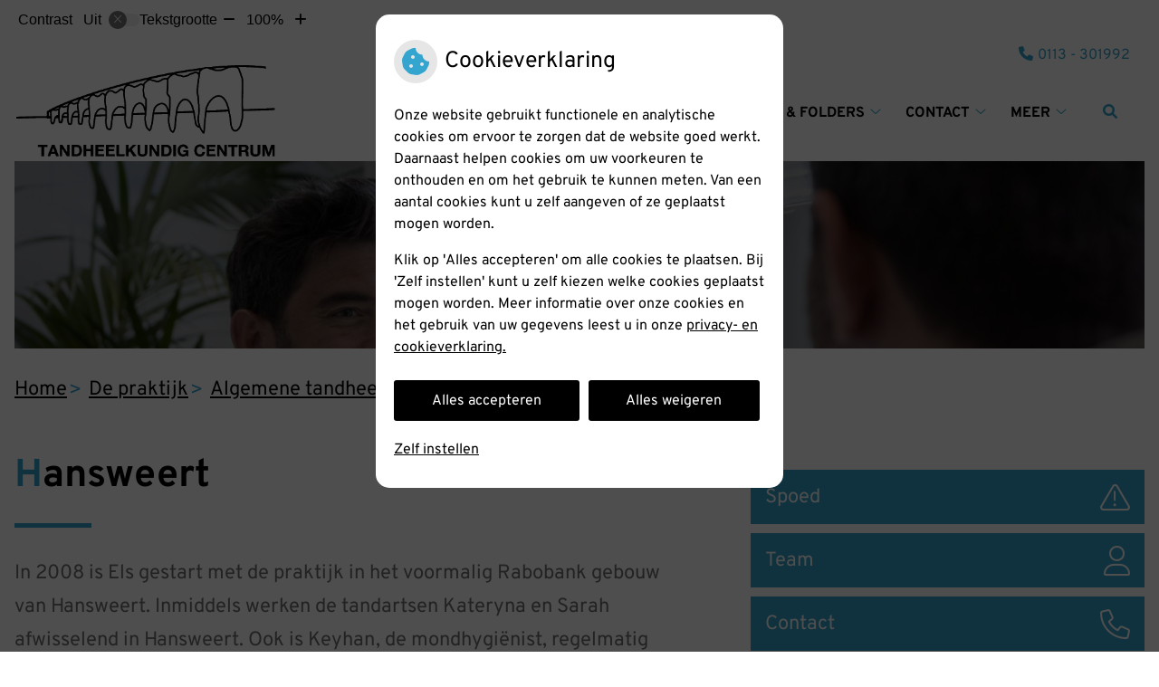

--- FILE ---
content_type: text/html; charset=UTF-8
request_url: https://www.thk-centrum.nl/hansweert/
body_size: 11986
content:



<!DOCTYPE html>
<html lang="nl-NL">
<head>
		 

<!-- Matomo -->
<script  nonce='a05ea2c0aa'>
  var _paq = window._paq = window._paq || [];
  /* tracker methods like "setCustomDimension" should be called before "trackPageView" */
  _paq.push(['trackPageView']);
  _paq.push(['enableLinkTracking']);
  (function() {
    var u="//statistieken.pharmeon.nl/";
    _paq.push(['setTrackerUrl', u+'matomo.php']);
    _paq.push(['setSiteId', 162]);
    var d=document, g=d.createElement('script'), s=d.getElementsByTagName('script')[0];
    g.async=true; g.src=u+'matomo.js'; s.parentNode.insertBefore(g,s);
  })();
</script>
<!-- End Matomo Code -->
		 
 <!-- Start Default Consent Settings --> 
<script  nonce='a05ea2c0aa'>
  window.dataLayer = window.dataLayer || [];
  function gtag(){dataLayer.push(arguments);}

  // Function to get a cookie's value by name
  function getCookie(name) {
      const value = `; ${document.cookie}`;
      const parts = value.split(`; ${name}=`);
      if (parts.length === 2) return parts.pop().split(';').shift();
      return null;
  }

  // Get the values of the cookies
  const cookieAnalytische = getCookie('cookies-analytische');
  const cookieMarketing = getCookie('cookies-marketing');

  // Set the consent mode based on cookie values
  // Log the values of the cookies
  console.log('cookieAnalytische:', cookieAnalytische);
  console.log('cookieMarketing:', cookieMarketing);
	
  if (cookieAnalytische === 'Y' && cookieMarketing === 'Y') {
      // If both analytics and marketing cookies are allowed
	  
      gtag('consent', 'default', {
          'ad_storage': 'granted',
          'analytics_storage': 'granted',
          'ad_user_data': 'granted',
          'ad_personalization': 'granted',
          'personalization_storage': 'granted',
          'functionality_storage': 'granted',
          'security_storage': 'granted',
      });
  } else if (cookieAnalytische === 'N' || cookieAnalytische === null || cookieMarketing === 'N') {
      // If analytics cookies are not allowed or marketing cookies are not allowed
      if (localStorage.getItem('consentMode') === null) {
          gtag('consent', 'default', {
              'ad_storage': cookieMarketing === 'N' ? 'denied' : 'granted',
              'analytics_storage': cookieAnalytische === 'N' ? 'denied' : 'granted',
              'ad_user_data': cookieMarketing === 'N' ? 'denied' : 'granted',
              'ad_personalization': cookieMarketing === 'N' ? 'denied' : 'granted',
              'personalization_storage': 'denied',
              'functionality_storage': 'granted', // Only necessary storage is granted
              'security_storage': 'granted',
          });
      } else {
          gtag('consent', 'default', JSON.parse(localStorage.getItem('consentMode')));
      }
  }

  // Push user ID to dataLayer if it exists
  if (localStorage.getItem('userId') != null) {
      window.dataLayer.push({'user_id': localStorage.getItem('userId')});
  }
</script>

	
<!-- End Default Consent Settings --> 	
	
<meta charset="UTF-8">
<meta name="viewport" content="width=device-width, initial-scale=1">

<!-- Google Analytics -->


		<title>Hansweert &#8211; Tandheelkundig Centrum &#8211; Kortgene</title>
<meta name='robots' content='max-image-preview:large' />
	<style>img:is([sizes="auto" i], [sizes^="auto," i]) { contain-intrinsic-size: 3000px 1500px }</style>
	<link rel='dns-prefetch' href='//www.thk-centrum.nl' />
<link rel='dns-prefetch' href='//cdn.jsdelivr.net' />
<link rel='stylesheet' id='dashicons-css' href='https://www.thk-centrum.nl/wp-includes/css/dashicons.min.css?ver=6.7.2' type='text/css' media='all' />
<link rel='stylesheet' id='wp-jquery-ui-dialog-css' href='https://www.thk-centrum.nl/wp-includes/css/jquery-ui-dialog.min.css?ver=6.7.2' type='text/css' media='all' />
<link rel='stylesheet' id='parent-style-css' href='https://www.thk-centrum.nl/wp-content/themes/flexdesign-parent2018/css/style.css?ver=6.7.2' type='text/css' media='all' />
<style id='classic-theme-styles-inline-css' type='text/css'>
/*! This file is auto-generated */
.wp-block-button__link{color:#fff;background-color:#32373c;border-radius:9999px;box-shadow:none;text-decoration:none;padding:calc(.667em + 2px) calc(1.333em + 2px);font-size:1.125em}.wp-block-file__button{background:#32373c;color:#fff;text-decoration:none}
</style>
<style id='global-styles-inline-css' type='text/css'>
:root{--wp--preset--aspect-ratio--square: 1;--wp--preset--aspect-ratio--4-3: 4/3;--wp--preset--aspect-ratio--3-4: 3/4;--wp--preset--aspect-ratio--3-2: 3/2;--wp--preset--aspect-ratio--2-3: 2/3;--wp--preset--aspect-ratio--16-9: 16/9;--wp--preset--aspect-ratio--9-16: 9/16;--wp--preset--color--black: #000000;--wp--preset--color--cyan-bluish-gray: #abb8c3;--wp--preset--color--white: #ffffff;--wp--preset--color--pale-pink: #f78da7;--wp--preset--color--vivid-red: #cf2e2e;--wp--preset--color--luminous-vivid-orange: #ff6900;--wp--preset--color--luminous-vivid-amber: #fcb900;--wp--preset--color--light-green-cyan: #7bdcb5;--wp--preset--color--vivid-green-cyan: #00d084;--wp--preset--color--pale-cyan-blue: #8ed1fc;--wp--preset--color--vivid-cyan-blue: #0693e3;--wp--preset--color--vivid-purple: #9b51e0;--wp--preset--gradient--vivid-cyan-blue-to-vivid-purple: linear-gradient(135deg,rgba(6,147,227,1) 0%,rgb(155,81,224) 100%);--wp--preset--gradient--light-green-cyan-to-vivid-green-cyan: linear-gradient(135deg,rgb(122,220,180) 0%,rgb(0,208,130) 100%);--wp--preset--gradient--luminous-vivid-amber-to-luminous-vivid-orange: linear-gradient(135deg,rgba(252,185,0,1) 0%,rgba(255,105,0,1) 100%);--wp--preset--gradient--luminous-vivid-orange-to-vivid-red: linear-gradient(135deg,rgba(255,105,0,1) 0%,rgb(207,46,46) 100%);--wp--preset--gradient--very-light-gray-to-cyan-bluish-gray: linear-gradient(135deg,rgb(238,238,238) 0%,rgb(169,184,195) 100%);--wp--preset--gradient--cool-to-warm-spectrum: linear-gradient(135deg,rgb(74,234,220) 0%,rgb(151,120,209) 20%,rgb(207,42,186) 40%,rgb(238,44,130) 60%,rgb(251,105,98) 80%,rgb(254,248,76) 100%);--wp--preset--gradient--blush-light-purple: linear-gradient(135deg,rgb(255,206,236) 0%,rgb(152,150,240) 100%);--wp--preset--gradient--blush-bordeaux: linear-gradient(135deg,rgb(254,205,165) 0%,rgb(254,45,45) 50%,rgb(107,0,62) 100%);--wp--preset--gradient--luminous-dusk: linear-gradient(135deg,rgb(255,203,112) 0%,rgb(199,81,192) 50%,rgb(65,88,208) 100%);--wp--preset--gradient--pale-ocean: linear-gradient(135deg,rgb(255,245,203) 0%,rgb(182,227,212) 50%,rgb(51,167,181) 100%);--wp--preset--gradient--electric-grass: linear-gradient(135deg,rgb(202,248,128) 0%,rgb(113,206,126) 100%);--wp--preset--gradient--midnight: linear-gradient(135deg,rgb(2,3,129) 0%,rgb(40,116,252) 100%);--wp--preset--font-size--small: 13px;--wp--preset--font-size--medium: 20px;--wp--preset--font-size--large: 36px;--wp--preset--font-size--x-large: 42px;--wp--preset--spacing--20: 0.44rem;--wp--preset--spacing--30: 0.67rem;--wp--preset--spacing--40: 1rem;--wp--preset--spacing--50: 1.5rem;--wp--preset--spacing--60: 2.25rem;--wp--preset--spacing--70: 3.38rem;--wp--preset--spacing--80: 5.06rem;--wp--preset--shadow--natural: 6px 6px 9px rgba(0, 0, 0, 0.2);--wp--preset--shadow--deep: 12px 12px 50px rgba(0, 0, 0, 0.4);--wp--preset--shadow--sharp: 6px 6px 0px rgba(0, 0, 0, 0.2);--wp--preset--shadow--outlined: 6px 6px 0px -3px rgba(255, 255, 255, 1), 6px 6px rgba(0, 0, 0, 1);--wp--preset--shadow--crisp: 6px 6px 0px rgba(0, 0, 0, 1);}:where(.is-layout-flex){gap: 0.5em;}:where(.is-layout-grid){gap: 0.5em;}body .is-layout-flex{display: flex;}.is-layout-flex{flex-wrap: wrap;align-items: center;}.is-layout-flex > :is(*, div){margin: 0;}body .is-layout-grid{display: grid;}.is-layout-grid > :is(*, div){margin: 0;}:where(.wp-block-columns.is-layout-flex){gap: 2em;}:where(.wp-block-columns.is-layout-grid){gap: 2em;}:where(.wp-block-post-template.is-layout-flex){gap: 1.25em;}:where(.wp-block-post-template.is-layout-grid){gap: 1.25em;}.has-black-color{color: var(--wp--preset--color--black) !important;}.has-cyan-bluish-gray-color{color: var(--wp--preset--color--cyan-bluish-gray) !important;}.has-white-color{color: var(--wp--preset--color--white) !important;}.has-pale-pink-color{color: var(--wp--preset--color--pale-pink) !important;}.has-vivid-red-color{color: var(--wp--preset--color--vivid-red) !important;}.has-luminous-vivid-orange-color{color: var(--wp--preset--color--luminous-vivid-orange) !important;}.has-luminous-vivid-amber-color{color: var(--wp--preset--color--luminous-vivid-amber) !important;}.has-light-green-cyan-color{color: var(--wp--preset--color--light-green-cyan) !important;}.has-vivid-green-cyan-color{color: var(--wp--preset--color--vivid-green-cyan) !important;}.has-pale-cyan-blue-color{color: var(--wp--preset--color--pale-cyan-blue) !important;}.has-vivid-cyan-blue-color{color: var(--wp--preset--color--vivid-cyan-blue) !important;}.has-vivid-purple-color{color: var(--wp--preset--color--vivid-purple) !important;}.has-black-background-color{background-color: var(--wp--preset--color--black) !important;}.has-cyan-bluish-gray-background-color{background-color: var(--wp--preset--color--cyan-bluish-gray) !important;}.has-white-background-color{background-color: var(--wp--preset--color--white) !important;}.has-pale-pink-background-color{background-color: var(--wp--preset--color--pale-pink) !important;}.has-vivid-red-background-color{background-color: var(--wp--preset--color--vivid-red) !important;}.has-luminous-vivid-orange-background-color{background-color: var(--wp--preset--color--luminous-vivid-orange) !important;}.has-luminous-vivid-amber-background-color{background-color: var(--wp--preset--color--luminous-vivid-amber) !important;}.has-light-green-cyan-background-color{background-color: var(--wp--preset--color--light-green-cyan) !important;}.has-vivid-green-cyan-background-color{background-color: var(--wp--preset--color--vivid-green-cyan) !important;}.has-pale-cyan-blue-background-color{background-color: var(--wp--preset--color--pale-cyan-blue) !important;}.has-vivid-cyan-blue-background-color{background-color: var(--wp--preset--color--vivid-cyan-blue) !important;}.has-vivid-purple-background-color{background-color: var(--wp--preset--color--vivid-purple) !important;}.has-black-border-color{border-color: var(--wp--preset--color--black) !important;}.has-cyan-bluish-gray-border-color{border-color: var(--wp--preset--color--cyan-bluish-gray) !important;}.has-white-border-color{border-color: var(--wp--preset--color--white) !important;}.has-pale-pink-border-color{border-color: var(--wp--preset--color--pale-pink) !important;}.has-vivid-red-border-color{border-color: var(--wp--preset--color--vivid-red) !important;}.has-luminous-vivid-orange-border-color{border-color: var(--wp--preset--color--luminous-vivid-orange) !important;}.has-luminous-vivid-amber-border-color{border-color: var(--wp--preset--color--luminous-vivid-amber) !important;}.has-light-green-cyan-border-color{border-color: var(--wp--preset--color--light-green-cyan) !important;}.has-vivid-green-cyan-border-color{border-color: var(--wp--preset--color--vivid-green-cyan) !important;}.has-pale-cyan-blue-border-color{border-color: var(--wp--preset--color--pale-cyan-blue) !important;}.has-vivid-cyan-blue-border-color{border-color: var(--wp--preset--color--vivid-cyan-blue) !important;}.has-vivid-purple-border-color{border-color: var(--wp--preset--color--vivid-purple) !important;}.has-vivid-cyan-blue-to-vivid-purple-gradient-background{background: var(--wp--preset--gradient--vivid-cyan-blue-to-vivid-purple) !important;}.has-light-green-cyan-to-vivid-green-cyan-gradient-background{background: var(--wp--preset--gradient--light-green-cyan-to-vivid-green-cyan) !important;}.has-luminous-vivid-amber-to-luminous-vivid-orange-gradient-background{background: var(--wp--preset--gradient--luminous-vivid-amber-to-luminous-vivid-orange) !important;}.has-luminous-vivid-orange-to-vivid-red-gradient-background{background: var(--wp--preset--gradient--luminous-vivid-orange-to-vivid-red) !important;}.has-very-light-gray-to-cyan-bluish-gray-gradient-background{background: var(--wp--preset--gradient--very-light-gray-to-cyan-bluish-gray) !important;}.has-cool-to-warm-spectrum-gradient-background{background: var(--wp--preset--gradient--cool-to-warm-spectrum) !important;}.has-blush-light-purple-gradient-background{background: var(--wp--preset--gradient--blush-light-purple) !important;}.has-blush-bordeaux-gradient-background{background: var(--wp--preset--gradient--blush-bordeaux) !important;}.has-luminous-dusk-gradient-background{background: var(--wp--preset--gradient--luminous-dusk) !important;}.has-pale-ocean-gradient-background{background: var(--wp--preset--gradient--pale-ocean) !important;}.has-electric-grass-gradient-background{background: var(--wp--preset--gradient--electric-grass) !important;}.has-midnight-gradient-background{background: var(--wp--preset--gradient--midnight) !important;}.has-small-font-size{font-size: var(--wp--preset--font-size--small) !important;}.has-medium-font-size{font-size: var(--wp--preset--font-size--medium) !important;}.has-large-font-size{font-size: var(--wp--preset--font-size--large) !important;}.has-x-large-font-size{font-size: var(--wp--preset--font-size--x-large) !important;}
:where(.wp-block-post-template.is-layout-flex){gap: 1.25em;}:where(.wp-block-post-template.is-layout-grid){gap: 1.25em;}
:where(.wp-block-columns.is-layout-flex){gap: 2em;}:where(.wp-block-columns.is-layout-grid){gap: 2em;}
:root :where(.wp-block-pullquote){font-size: 1.5em;line-height: 1.6;}
</style>
<link rel='stylesheet' id='style-uzo-banner-app-css' href='https://www.thk-centrum.nl/wp-content/plugins/ph-activeservices-mu/controller/../assets/css/uzo-banner-app.css?ver=6.7.2' type='text/css' media='all' />
<link rel='stylesheet' id='style-uzo-banners-css' href='https://www.thk-centrum.nl/wp-content/plugins/ph-activeservices-mu/controller/../assets/css/uzo-banners.css?ver=6.7.2' type='text/css' media='all' />
<link rel='stylesheet' id='style-mma-banners-css' href='https://www.thk-centrum.nl/wp-content/plugins/ph-activeservices-mu/controller/../assets/css/mma-banners.css?ver=6.7.2' type='text/css' media='all' />
<link rel='stylesheet' id='style-uzo-bar-css' href='https://www.thk-centrum.nl/wp-content/plugins/ph-activeservices-mu/controller/../assets/css/uzo-bar.css?ver=6.7.2' type='text/css' media='all' />
<link rel='stylesheet' id='style-uzo-page-css' href='https://www.thk-centrum.nl/wp-content/plugins/ph-activeservices-mu/controller/../assets/css/uzo-page.css?ver=6.7.2' type='text/css' media='all' />
<link rel='stylesheet' id='ph_cookie_style-css' href='https://www.thk-centrum.nl/wp-content/plugins/ph-cookie-helper-mu/assets/css/cookie-style.css?ver=6.7.2' type='text/css' media='all' />
<link rel='stylesheet' id='style-frontend-css' href='https://www.thk-centrum.nl/wp-content/plugins/ph-dental-technique-mu/controller/../frontendstijl.css?ver=6.7.2' type='text/css' media='all' />
<link rel='stylesheet' id='ph_slider_styles-css' href='https://www.thk-centrum.nl/wp-content/plugins/ph-slider-mu/css/swiper.min.css?ver=6.7.2' type='text/css' media='all' />
<link rel='stylesheet' id='ph_slider_custom_styles-css' href='https://www.thk-centrum.nl/wp-content/plugins/ph-slider-mu/css/swiper-edits.min.css?ver=6.7.2' type='text/css' media='all' />
<link rel='stylesheet' id='header-style-css' href='https://www.thk-centrum.nl/wp-content/themes/flexdesign-parent2018/flex-design/header/pioen-knmt/css/pioen-knmt.css?ver=6.7.2' type='text/css' media='all' />
<link rel='stylesheet' id='content-style-css' href='https://www.thk-centrum.nl/wp-content/themes/flexdesign-parent2018/flex-design/content/pioen-knmt/css/pioen-knmt.css?ver=6.7.2' type='text/css' media='all' />
<link rel='stylesheet' id='footer-style-css' href='https://www.thk-centrum.nl/wp-content/themes/flexdesign-parent2018/flex-design/footer/pioen-knmt/css/pioen-knmt.css?ver=6.7.2' type='text/css' media='all' />
<script type="text/javascript" src="https://www.thk-centrum.nl/wp-includes/js/jquery/jquery.min.js?ver=3.7.1" id="jquery-core-js"></script>
<script type="text/javascript" src="https://www.thk-centrum.nl/wp-includes/js/jquery/jquery-migrate.min.js?ver=3.4.1" id="jquery-migrate-js"></script>
<script type="text/javascript" src="https://www.thk-centrum.nl/wp-content/themes/flexdesign-parent2018/components/bootstrap/js/bootstrap.min.js?ver=1" id="bootstrap-js-js"></script>
<script type="text/javascript" src="https://www.thk-centrum.nl/wp-content/themes/flexdesign-parent2018/components/bootstrap/js/card.min.js?ver=1" id="card-js-js"></script>
<script type="text/javascript" src="https://www.thk-centrum.nl/wp-content/themes/flexdesign-parent2018/components/medewerker-slider/js/slick.min.js?ver=1" id="slick.js-js"></script>
<script type="text/javascript" src="https://www.thk-centrum.nl/wp-content/themes/flexdesign-parent2018/components/zoomer/js/jquery.zoomer.min.js?ver=20190715" id="pharmeon_master_zoomer-js"></script>
<script type="text/javascript" src="https://www.thk-centrum.nl/wp-content/themes/flexdesign-parent2018/components/fancybox/js/fancybox.js?ver=20170721" id="pharmeon_master_fancybox-js"></script>
<script type="text/javascript" src="https://cdn.jsdelivr.net/npm/css-vars-ponyfill@2?ver=1" id="pharmeon_master_theme-var-js"></script>
<script type="text/javascript" src="https://www.thk-centrum.nl/wp-content/plugins/ph-cookie-helper-mu/scripts/jquery-cookie.min.js?ver=6.7.2" id="ph_jquery_cookie_script-js"></script>
<script type="text/javascript" src="https://www.thk-centrum.nl/wp-content/plugins/ph-cookie-helper-mu/scripts/cookie-enabler.min.js?ver=6.7.2" id="ph_cookie_enabler_script-js"></script>
<script type="text/javascript" src="https://www.thk-centrum.nl/wp-content/plugins/ph-slider-mu/js/swiper.min.js?ver=6.7.2" id="ph_slider_script-js"></script>
<script type="text/javascript" src="https://www.thk-centrum.nl/wp-content/plugins/ph-testimonials-mu//assets/js/testimonials.js?ver=6.7.2" id="testimonials-widgets-js-js"></script>
<script type="text/javascript" src="https://www.thk-centrum.nl/wp-content/themes/flexdesign-parent2018/flex-design/header/pioen-knmt/js/pioen-knmt.js?ver=6.7.2" id="js-header-js"></script>
<script type="text/javascript" src="https://www.thk-centrum.nl/wp-content/themes/flexdesign-parent2018/flex-design/content/pioen-knmt/js/pioen-knmt.js?ver=6.7.2" id="js-content-js"></script>
<link rel="canonical" href="https://www.thk-centrum.nl/hansweert/" />
<!-- Pharmeon SEO Description --><meta name="description" content="Mensen woonachtig in Kruiningen, s-Gravenpolder, Heinkenszand, Kapelle, Schore en Waarde zijn welkom in onze praktijk wij bieden goede en professionele tandheelkundige zorg."><!-- /Pharmeon SEO Description --><style>/* ==========================================================================
   LESS Variables 
   ========================================================================== */
/*** COLOR SETTINGS - ORIGINAL ***/
.fa-family {
  font-family: "Font Awesome 6 Pro";
}
:root {
  --main-color: #33a5ce;
  --secondary-color: var(--main-color-comp4);
  --secondary-color-lighten: #d7eef6;
  --main-color-tint1: #4ca5d4;
  --secondary-color-tint1: var(--main-color-tint1);
  --main-color-tint2: #5c8ed8;
  --secondary-color-tint2: var(--main-color-tint2);
  --main-color-shade1: #2c86b7;
  --secondary-color-shade1: var(--main-color-shade1);
  --main-color-shade2: #2865a6;
  --secondary-color-shade2: var(--main-color-shade2);
  --main-color-analog1: #613fd1;
  --secondary-color-analog1: var(--main-color-shade2);
  --main-color-analog2: #7d94e0;
  --secondary-color-analog2: var(--main-color-shade2);
  --main-color-analog3: #60d9b6;
  --secondary-color-analog3: var(--main-color-shade2);
  --main-color-analog4: #3fd168;
  --secondary-color-analog4: var(--main-color-shade2);
  --main-color-triad1: #ce339b;
  --secondary-color-triad1: var(--main-color-shade2);
  --main-color-triad2: #dd2497;
  --secondary-color-triad2: var(--main-color-shade2);
  --main-color-triad3: #98ce33;
  --secondary-color-triad3: var(--main-color-shade2);
  --main-color-triad4: #94e21f;
  --secondary-color-triad4: var(--main-color-shade2);
  --main-color-comp1: #4a889e;
  --secondary-color-comp1: var(--main-color-shade2);
  --main-color-comp2: #48aed3;
  --secondary-color-comp2: var(--main-color-shade2);
  --main-color-comp3: #af7538;
  --secondary-color-comp3: var(--main-color-shade2);
  --main-color-comp4: #cd8f4d;
  --focus-color: #143354;
}
.team__flip-cards .team__member {
  background-color: #33a5ce;
}
.team__boxes .teamText__thumbnail img {
  border-color: #33a5ce;
}
.team__round .teamText__function .function__text {
  color: #33a5ce;
}
.team__round .team__member:hover .teamText__thumbnail:before {
  background: rgba(51, 165, 206, 0.25);
}
.theme-bg {
  background-color: #33a5ce;
}
.theme-bgh:hover,
.theme-bgh:focus {
  background-color: #33a5ce;
}
.theme-color {
  color: #33a5ce;
}
.theme-border {
  border-color: #33a5ce;
}
.accordion .card-header:before {
  background-color: #33a5ce;
}
.gform_wrapper input[type='submit'],
.gform_wrapper input[type='button'] {
  background-color: #33a5ce;
  border-color: #2e98bf;
}
.gform_wrapper input[type='submit']:active,
.gform_wrapper input[type='button']:active {
  background-color: #2e98bf;
  border-color: #2c92b7;
}
</style>	 </head>

<body class="page-template-default page page-id-580">

	

    <aside aria-label="Toegankelijkheid">
        <a class="skip-link" href="#main">Naar inhoud</a>
                    <div id="accessibility-top-bar" class="top-bar">
    <div class="top-bar__inner">
        <div class="top-bar__buttons">
            <button class="top-bar__toggle-settings" aria-controls="accessibility-top-bar-components"><i
                    class="fa-light fa-gear" aria-hidden="true"></i> <span>Instellingen</span> <i
                    class="fa-regular fa-chevron-down" aria-hidden="true"></i></button>
                    </div>
        <div id="accessibility-top-bar-components" role="dialog" aria-modal="true"
             aria-labelledby="accessibility-top-bar-label" class="top-bar__components">
            <button class="top-bar__close-settings"><i class="fa-regular fa-xmark" aria-hidden="true"></i><span
                    class="visually-hidden">Sluiten</span></button>
            <span id="accessibility-top-bar-label"
                  class="h2 top-bar__component top-bar__component--settings"
                  role="heading"
                  aria-level="2"
            >
                <i class="fa-light fa-gear" aria-hidden="true"></i> Instellingen
            </span>
            <ul>
                <li class="top-bar__component top-bar__component--contrast">
                    <div class="top-bar__component-row">
                        <span id="contrast-label" class="top-bar__component-title">Contrast</span>
                        <span class="top-bar__component-input"><span class="contrastSwitcher"></span></span>
                    </div>
                </li>
                <li class="top-bar__component top-bar__component--fontsize">
                    <div class="top-bar__component-row">
                        <span class="top-bar__component-title">Tekstgrootte</span>
                        <span class="top-bar__component-input"><span class="zoomerContainer"></span></span>
                    </div>
                    <p class="top-bar__component-description">Bekijk hoe de lettergrootte van de tekst eruit komt te
                        zien.</p>
                </li>
                <li class="top-bar__component top-bar__component--spacer">
                </li>
                                            </ul>
        </div>
    </div>
</div>
            </aside>



<header class="header">
    <div class="fixed-header-marker" aria-hidden="true"></div>
	<div class="headerTop">
		<div class="innerWrapper">
			<div class="headerPrimary">
				<div class="headerLogo">
											<div class="headerLogo__img">
							<h2>
								<a href='https://www.thk-centrum.nl/' rel='home'>
									<img src='https://www.thk-centrum.nl/wp-content/uploads/sites/63/2016/10/THC_Logo2.png' alt='Startpagina Tandheelkundig Centrum'>
								</a>
							</h2>
						</div>
									</div> 

				<div class="headerMenu">
					<nav id="site-navigation" class="headerMain__navigation" aria-labelledby="primaryMenuHeading">
	<h2 id="primaryMenuHeading" class="visually-hidden">Hoofdmenu</h2>
	<button class="menu-toggle jsMenuToggle" aria-expanded="false"><span class="menu-text">Menu</span></button>
	<ul id="primary-menu" class="menu"><li id="menu-item-28" class="menu-item menu-item-type-post_type menu-item-object-page menu-item-home menu-item-28"><a href="https://www.thk-centrum.nl/">Home</a></li>
<li id="menu-item-597" class="menu-item menu-item-type-post_type menu-item-object-page current-menu-ancestor current_page_ancestor menu-item-has-children menu-item-597"><a href="https://www.thk-centrum.nl/over-ons/">De praktijk</a>
<ul class="sub-menu">
	<li id="menu-item-567" class="menu-item menu-item-type-post_type menu-item-object-page current-menu-ancestor current-menu-parent current_page_parent current_page_ancestor menu-item-has-children menu-item-567"><a href="https://www.thk-centrum.nl/algemene-tandheelkunde/">Algemene tandheelkunde</a>
	<ul class="sub-menu">
		<li id="menu-item-784" class="menu-item menu-item-type-post_type menu-item-object-page menu-item-784"><a href="https://www.thk-centrum.nl/kortgene/">Kortgene</a></li>
		<li id="menu-item-581" class="menu-item menu-item-type-post_type menu-item-object-page current-menu-item page_item page-item-580 current_page_item menu-item-581"><a href="https://www.thk-centrum.nl/hansweert/" aria-current="page">Hansweert</a></li>
	</ul>
</li>
	<li id="menu-item-2328" class="menu-item menu-item-type-post_type menu-item-object-page menu-item-2328"><a href="https://www.thk-centrum.nl/team/">Ontmoet ons team</a></li>
	<li id="menu-item-1713" class="menu-item menu-item-type-post_type menu-item-object-page menu-item-1713"><a href="https://www.thk-centrum.nl/kwaliteit-knmt-gevisiteerd/">Kwaliteit – KNMT gevisiteerd</a></li>
</ul>
</li>
<li id="menu-item-556" class="menu-item menu-item-type-post_type menu-item-object-page menu-item-has-children menu-item-556"><a href="https://www.thk-centrum.nl/algemene-tandheelkunde/">Specialisaties</a>
<ul class="sub-menu">
	<li id="menu-item-562" class="menu-item menu-item-type-post_type menu-item-object-page menu-item-has-children menu-item-562"><a href="https://www.thk-centrum.nl/ortho/">Beugels</a>
	<ul class="sub-menu">
		<li id="menu-item-1806" class="menu-item menu-item-type-post_type menu-item-object-page menu-item-1806"><a href="https://www.thk-centrum.nl/eerste-consult/">Eerste consult</a></li>
		<li id="menu-item-1819" class="menu-item menu-item-type-post_type menu-item-object-page menu-item-1819"><a href="https://www.thk-centrum.nl/invisalign/">Invisalign</a></li>
		<li id="menu-item-1801" class="menu-item menu-item-type-post_type menu-item-object-page menu-item-1801"><a href="https://www.thk-centrum.nl/soorten-beugels/">Soorten beugels</a></li>
		<li id="menu-item-1813" class="menu-item menu-item-type-post_type menu-item-object-page menu-item-1813"><a href="https://www.thk-centrum.nl/jongeren/">Jongeren</a></li>
		<li id="menu-item-1809" class="menu-item menu-item-type-post_type menu-item-object-page menu-item-1809"><a href="https://www.thk-centrum.nl/volwassenen/">Volwassenen</a></li>
		<li id="menu-item-1803" class="menu-item menu-item-type-post_type menu-item-object-page menu-item-1803"><a href="https://www.thk-centrum.nl/kosten-en-vergoedingen/">Kosten en vergoedingen</a></li>
	</ul>
</li>
	<li id="menu-item-2213" class="menu-item menu-item-type-post_type menu-item-object-page menu-item-2213"><a href="https://www.thk-centrum.nl/mra/">MRA (snurkbeugel)</a></li>
	<li id="menu-item-585" class="menu-item menu-item-type-post_type menu-item-object-page menu-item-585"><a href="https://www.thk-centrum.nl/implantologie/">Implantologie</a></li>
	<li id="menu-item-2110" class="menu-item menu-item-type-post_type menu-item-object-page menu-item-2110"><a href="https://www.thk-centrum.nl/kunstgebit/">Kunstgebit</a></li>
	<li id="menu-item-565" class="menu-item menu-item-type-post_type menu-item-object-page menu-item-565"><a href="https://www.thk-centrum.nl/de-mondhygienist/">De mondhygiënist</a></li>
	<li id="menu-item-38" class="menu-item menu-item-type-post_type menu-item-object-page menu-item-38"><a href="https://www.thk-centrum.nl/preventie/">Preventie</a></li>
	<li id="menu-item-736" class="menu-item menu-item-type-post_type menu-item-object-page menu-item-736"><a href="https://www.thk-centrum.nl/kindermiddag/">Kinderen</a></li>
	<li id="menu-item-37" class="menu-item menu-item-type-post_type menu-item-object-page menu-item-37"><a href="https://www.thk-centrum.nl/angst/">Angst</a></li>
</ul>
</li>
<li id="menu-item-35" class="menu-item menu-item-type-post_type menu-item-object-page menu-item-has-children menu-item-35"><a href="https://www.thk-centrum.nl/info-en-folders/">Info &amp; Folders</a>
<ul class="sub-menu">
	<li id="menu-item-1481" class="menu-item menu-item-type-post_type menu-item-object-page menu-item-has-children menu-item-1481"><a href="https://www.thk-centrum.nl/tarieven/">Tarieven</a>
	<ul class="sub-menu">
		<li id="menu-item-2199" class="menu-item menu-item-type-post_type menu-item-object-page menu-item-2199"><a href="https://www.thk-centrum.nl/betalen/">Betalen</a></li>
		<li id="menu-item-2195" class="menu-item menu-item-type-post_type menu-item-object-page menu-item-2195"><a href="https://www.thk-centrum.nl/mondzorg-en-verzekeren/">Mondzorg en Verzekeren</a></li>
		<li id="menu-item-2197" class="menu-item menu-item-type-post_type menu-item-object-page menu-item-2197"><a href="https://www.thk-centrum.nl/verzekeringstips/">Verzekeringstips</a></li>
	</ul>
</li>
	<li id="menu-item-789" class="menu-item menu-item-type-post_type menu-item-object-page menu-item-789"><a href="https://www.thk-centrum.nl/informatiefolders-2/">Informatiefolders</a></li>
	<li id="menu-item-792" class="menu-item menu-item-type-post_type menu-item-object-page menu-item-792"><a href="https://www.thk-centrum.nl/links-2/">Links</a></li>
</ul>
</li>
<li id="menu-item-42" class="menu-item menu-item-type-post_type menu-item-object-page menu-item-has-children menu-item-42"><a href="https://www.thk-centrum.nl/contact/">Contact</a>
<ul class="sub-menu">
	<li id="menu-item-43" class="menu-item menu-item-type-post_type menu-item-object-page menu-item-has-children menu-item-43"><a href="https://www.thk-centrum.nl/contact/">Contact</a>
	<ul class="sub-menu">
		<li id="menu-item-2419" class="menu-item menu-item-type-custom menu-item-object-custom menu-item-2419"><a href="https://internetagenda.vertimart.nl/inschrijven?id=981011">Inschrijven</a></li>
		<li id="menu-item-33" class="menu-item menu-item-type-post_type menu-item-object-page menu-item-33"><a href="https://www.thk-centrum.nl/klachten/">Klachten</a></li>
		<li id="menu-item-2146" class="menu-item menu-item-type-post_type menu-item-object-page menu-item-2146"><a href="https://www.thk-centrum.nl/wijzigingsformulier/">Wijzigingsformulier</a></li>
		<li id="menu-item-2398" class="menu-item menu-item-type-post_type menu-item-object-page menu-item-2398"><a href="https://www.thk-centrum.nl/contact/bedankt-voor-uw-verzoek/">Ik wil graag extra uitleg</a></li>
	</ul>
</li>
	<li id="menu-item-1978" class="menu-item menu-item-type-post_type menu-item-object-page menu-item-1978"><a href="https://www.thk-centrum.nl/vacatures/">Vacatures</a></li>
</ul>
</li>
<li id="menu-item-2660" class="menu-item menu-item-type-post_type menu-item-object-page menu-item-2660"><a href="https://www.thk-centrum.nl/spoedgevallendienst-2/">Spoedgevallendienst Dental 365</a></li>
<li id="menu-item-2812" class="menu-item menu-item-type-post_type menu-item-object-page menu-item-2812"><a href="https://www.thk-centrum.nl/virtueel-consult/">Virtueel consult</a></li>
</ul></nav>					
					<div class="headerSearch">
						<button class="headerSearch__btn search-open-icon" aria-label="Zoeken" aria-expanded="false">
							<i class="fa-icon fas fa-search"></i>
						</button>

						<div class="headerSearchOverlay">
							<button class="headerSearchOverlayBtn search-close-icon" aria-label="Sluit zoeken">
								<i class="fa-icon fal fa-times"></i>
							</button>

							<!-- search -->
<form class="site-search-form" method="get" action="https://www.thk-centrum.nl" role="search">
	<input class="site-search-input" id="siteSearch" type="search" name="s" placeholder="Wat zoekt u?" aria-label="Wat zoekt u?">
	<button class="site-search-submit" type="submit"><i class="fa-icon fal fa-search fa-icon"></i><span>Zoeken</span></button>
</form>						</div>
					</div>
				</div>

				<div class="headerAdres">
					<div class="headerTop__info--phone"><a href='tel:0113 - 301992' class='practice_info practice-phone-number'><i class='fa-icon fal fa-phone pratice-info-prefix'><span class='visually-hidden'>Tel:</span></i><span class='practice-info-content digits'>0113 - 301992</span></a></div>
				</div>
			</div>
		</div>
	</div>

	<div class="headerMiddle">
		<div class="headerMiddleWrapper">
			<div class="headerMiddle__slide contrast-ignore" id="jsBottomSlider">
									<img src="https://www.thk-centrum.nl/wp-content/uploads/sites/63/2022/05/cropped-0P0A6972-e1651758217601.jpg" alt="" />
				
							</div>
		</div>
	</div>

</header>

<div class="mainContent">

    <div class="breadCrumbsContainer">
        <div class="innerWrapper">
            <nav class="breadCrumbsNav" aria-label="U bent hier"><ol class="breadCrumbsWrapper"><li><a href="https://www.thk-centrum.nl">Home</a></li><li><a href="https://www.thk-centrum.nl/over-ons/">De praktijk</a></li><li><a href="https://www.thk-centrum.nl/algemene-tandheelkunde/">Algemene tandheelkunde</a></li><li aria-current="page">Hansweert</li></ol></nav>        </div>
    </div>

		    <div class="mainContent__content">
    <div class="innerWrapper">
        <div class="main" data-background-color="false">
	<div class="innerWrapper">
		<div class="flex-row">
			<div class="mainText flex-col-xs-12">
									

	<main id="main" class="post-580 page type-page status-publish hentry">
		<h1 class="content-title">Hansweert</h1> 
		<div class="contentDiv">
			<p>In 2008 is Els gestart met de praktijk in het voormalig Rabobank gebouw van Hansweert. Inmiddels werken de tandartsen Kateryna en Sarah afwisselend in Hansweert. Ook is Keyhan, de mondhygiënist, regelmatig aanwezig. Voor een prothese kunt u terecht bij Ricardo. Hij is werkzaam op de dinsdagen. De praktijk is niet elke dag van de week bemand, maar wel telefonisch bereikbaar en voor acute problemen bent u na telefonische afspraak altijd welkom in Kortgene.</p>
<p>In Hansweert kunt u naast de normale tandartsbehandelingen terecht voor:</p>
<ul>
<li>behandeling van kinderen</li>
<li>beugels</li>
<li>kunstgebitten</li>
<li>de mondhygiënist</li>
</ul>
		</div>
	</main><!-- #post-## -->

							</div>
		</div>
	</div>
</div>
        <aside class="mainContent__aside">
            	<nav class="widget c2a-boxes-widget" data-background-color="false" aria-labelledby="shortcutsC2a">
		<!-- call to action blok -->
		<h2 id="shortcutsC2a" class="c2aBoxes__heading">Snel naar</h2>
		<ul class="c2aBoxes__container">				<li class="cta-widget">
					<a class="cta-link" href='https://www.thk-centrum.nl/spoedgevallendienst-2/'>
						<i class="fa-icon fal fa-exclamation-triangle" aria-hidden="true"></i>
						<p>Spoed</p>
					</a>
				</li>
								<li class="cta-widget">
					<a class="cta-link" href='https://www.thk-centrum.nl/team/'>
						<i class="fa-icon fal fa-user" aria-hidden="true"></i>
						<p>Team</p>
					</a>
				</li>
								<li class="cta-widget">
					<a class="cta-link" href='https://www.thk-centrum.nl/contact/'>
						<i class="fa-icon fal fa-phone" aria-hidden="true"></i>
						<p>Contact</p>
					</a>
				</li>
								<li class="cta-widget">
					<a class="cta-link" href='https://internetagenda.vertimart.nl/inschrijven?id=981011'>
						<i class="fa-icon fal fa-pen-square" aria-hidden="true"></i>
						<p>Inschrijven</p>
					</a>
				</li>
				</ul>	</nav>
        </aside>
    </div>
</div>	


</div>

<footer class="footer">
			<div class="footerTop">
			<div class="innerWrapper">
				<div class="sidebarThree">
					<div id="openinghours_widget-2" class="widget openinghours_widget-2 widget_openinghours_widget"><div class="widgetContainer"><h2 class="widget-title">Openingstijden</h2><div class='table-responsive'><table class='table table-openingsHours'><tbody><tr><th>
						Maandag:
					</th>
					<td>
						8:00 <span class='visually-hidden'>tot</span>- 12:00<br />13:00 <span class='visually-hidden'>tot</span>- 17:00
					</td></tr><tr><th>
						Dinsdag:
					</th>
					<td>
						8:00 <span class='visually-hidden'>tot</span>- 12:00<br />13:00 <span class='visually-hidden'>tot</span>- 17:00
					</td></tr><tr><th>
						Woensdag:
					</th>
					<td>
						8:00 <span class='visually-hidden'>tot</span>- 12:00<br />13:00 <span class='visually-hidden'>tot</span>- 17:00
					</td></tr><tr><th>
						Donderdag:
					</th>
					<td>
						8:00 <span class='visually-hidden'>tot</span>- 12:00<br />13:00 <span class='visually-hidden'>tot</span>- 17:00
					</td></tr><tr><th>
						Vrijdag:
					</th>
					<td>
						8:00 <span class='visually-hidden'>tot</span>- 12:00<br />13:00 <span class='visually-hidden'>tot</span>- 17:00
					</td></tr></tbody></table></div></div></div><div id="googlemaps_widget-2" class="widget googlemaps_widget-2 widget_googlemaps_widget"><div class="widgetContainer"><div style="width: 100%"><iframe class="ce-iframe" title="Google maps met adres: Hoofdstraat 77, 4484CC Kortgene" width="100%" height="100%" data-ce-src="https://maps.google.com/maps?width=100%&height=100%&hl=nl&q=Hoofdstraat 77, 4484CC Kortgene&ie=UTF8&t=&z=14&iwloc=B&output=embed" frameborder="0" scrolling="no" marginheight="0" marginwidth="0"><a href="https://www.mapsdirections.info/nl/maak-een-google-map/">Maak een Google Map</a> van <a href="https://www.mapsdirections.info/nl/">Nederland Kaart</a></iframe></div></div></div><div id="black-studio-tinymce-4" class="widget black-studio-tinymce-4 widget_black_studio_tinymce"><div class="widgetContainer"><h2 class="widget-title">Adresgegevens</h2><div class="textwidget"><div class="textwidget"><b>Kortgene<br />
</b>Hoofdstraat 77<br />
4484 CC  Kortgene</div>
<div></div>
<div class="textwidget"><strong>Hansweert</strong><br />
Schoolstraat 28<br />
4417 AB  Hansweert</div>
<div></div>
<div><strong>Telefoon:</strong></div>
<div class="textwidget">0113-301992</div>
<div></div>
<div class="textwidget"><strong>Mail:<br />
</strong><a href="mailto:info@thk-centrum.nl">info@thk-centrum.nl</a></div>
</div></div></div><div id="black-studio-tinymce-2" class="widget black-studio-tinymce-2 widget_black_studio_tinymce"><div class="widgetContainer"><h2 class="widget-title">Aangesloten bij:</h2><div class="textwidget"><p><img class="alignnone size-full wp-image-124" src="https://wp.uwtandartsonline.nl/wp-content/uploads/2016/07/KNMT_logo_transparant.png" alt="KNMT_logo_transparant" width="186" height="83" /></p>
<p><img class="alignnone size-full wp-image-1885" src="https://www.thk-centrum.nl/wp-content/uploads/sites/63/2018/11/knmt-gevisiteerd-groot.jpg" alt="" width="186" height="85" /></p>
<p><img class="alignnone size-full wp-image-1886" src="https://www.thk-centrum.nl/wp-content/uploads/sites/63/2018/11/logo-gewoongaaf-002.png" alt="" width="186" height="99" /></p>
<p><img class="alignnone size-full wp-image-1887" src="https://www.thk-centrum.nl/wp-content/uploads/sites/63/2018/11/Logo-OK-Register-VTvO.jpg" alt="" width="186" height="57" /></p>
<p><img class="alignnone size-full wp-image-1888" src="https://www.thk-centrum.nl/wp-content/uploads/sites/63/2018/11/Provider-Logo-JPEG.jpg" alt="" width="186" height="49" /></p>
</div></div></div>	    <div id="recent-posts-2" class="widget recent-posts-2 widget_recent_entries"><div class="widgetContainer">	    <h2 class="widget-title">Nieuws</h2>	    <ul>
	    	        <li>
	            <a href="https://www.thk-centrum.nl/ook-in-december-snoep-verstandig/">Ook in december, snoep verstandig!</a>
	        	        </li>
	    	        <li>
	            <a href="https://www.thk-centrum.nl/zeg-hoe-goed-ben-jij-eigenlijk-verzekerd-als-het-om-je-gebit-gaat/">Zeg, hoe goed ben jij eigenlijk verzekerd als het om je gebit gaat?</a>
	        	        </li>
	    	        <li>
	            <a href="https://www.thk-centrum.nl/stop-met-roken-en-vapen-doe-mee-aan-stoptober/">Stop met roken en vapen. Doe mee aan Stoptober!</a>
	        	        </li>
	    	        <li>
	            <a href="https://www.thk-centrum.nl/zorg-na-de-vakantie-weer-goed-voor-je-gebit/">Zorg na de vakantie weer goed voor je gebit</a>
	        	        </li>
	    	        <li>
	            <a href="https://www.thk-centrum.nl/tanden-wisselen-een-heel-avontuur/">Tanden wisselen, een heel avontuur</a>
	        	        </li>
	    	    </ul>
	    </div></div>	    				</div>
			</div>
		</div>
		<div class="footerBottom">
    <div class="innerWrapper">
        <div class="pharmLinks">
	<a id="poweredby" href="https://uwzorgonline.nl" target="_blank">Uw Zorg Online</a> | <a id="login" href="https://www.thk-centrum.nl/wp-admin/">Beheer</a>
</div>
        <div class="socialFooter">
            <a href="https://www.knmt.nl/">
            <svg class="socialFooter__knmt" id="Layer_1" data-name="Layer 1" xmlns="http://www.w3.org/2000/svg" viewBox="0 0 226.72 48" aria-labelledby="knmtLogoTitle knmtLogoDesc" role="img">
                <title id="knmtLogoTitle">Aangesloten bij de KNMT</title>
                <desc id="knmtLogoDesc">Koninklijke Nederlandse Maatschappij tot Bevordering der Tandheelkunde</desc>
                <path class="cls-1" d="M.57,22.8H13.89l9.41-9.41V.08Zm0,2.56L23.3,48.08V34.76l-9.41-9.4Zm25.28,9.4V48.08L48.57,25.36H35.26Zm0-34.68V13.39l9.41,9.41H48.57ZM84.48,45l-13-17.8-4.84,5V45h-9.2V3.17h9.2V21.45l17-18.28H94.75l-17,17.74L95.53,45Zm44.44,0L108.67,18.4V45H99.59V3.17h8.48l19.59,25.75V3.17h9.08V45ZM178,45V17.69L166.25,35.55H166L154.36,17.87V45h-9.07V3.17h9.91l11,17.68,11-17.68h9.92V45ZM192.65,3.17v8.48h12.73V45h9.2V11.65H227.3V3.17Z" transform="translate(-0.57 -0.08)"/>
            </svg>
        </a>
        <span class="socialFooter__social">
		<a class='practice_info socialmedia-link facebook-link' href='https://www.facebook.com/Tandheelkundigcentrum/'><i class='fa-icon fab fa-facebook-f'></i><span class='visually-hidden'>Bezoek onze facebook pagina</span></a>		<a class='practice_info socialmedia-link twitter-link' href='https://twitter.com/TandNBeveland'><i class='fa-icon fab fa-twitter'></i><span class='visually-hidden'>Bezoek onze twitter pagina</span></a>			</span>
</div>		<div class="privacyLinks">
	<a id="privacy" href="https://www.thk-centrum.nl/privacy/">Privacy</a> | <a id="voorwaarden" href="https://www.thk-centrum.nl/voorwaarden/">Voorwaarden</a>
</div>    </div>
</div></footer>
	<!-- Cookie Modal Html-->
<section id="cookie-consent-modal" aria-modal="true" role="dialog" aria-labelledby="cookie-heading" data-nosnippet="data-nosnippet">
  <div class="cookiee-consent-container">
    <div class="cookiee-consent-notice">
                	<span tabindex="-1" role="heading" aria-level="2" id="cookie-heading" class="cookie-title" ><i class="fa-solid fa-cookie-bite" aria-hidden="true"></i> Cookieverklaring</span>
              <p class="cookie-paragraph">Onze website gebruikt functionele en analytische cookies om ervoor te zorgen dat de website goed werkt.
      Daarnaast helpen cookies om uw voorkeuren te onthouden en om het gebruik te kunnen meten. Van een aantal cookies kunt u zelf aangeven of ze geplaatst mogen worden.</p>
      <p class="cookie-paragraph">Klik op 'Alles accepteren' om alle cookies te plaatsen. Bij 'Zelf instellen' kunt u zelf kiezen welke cookies geplaatst mogen worden.
      Meer informatie over onze cookies en het gebruik van uw gegevens leest u in onze <a style="text-decoration: underline; color: black;" href="https://www.thk-centrum.nl/privacy">privacy- en cookieverklaring.</a></p>
    </div>
    <div class="cookie-consent-selection">
        <button value="true" class="cookie-consent-allow">Alles accepteren</button> 
		<button value="true" class="cookie-consent-decline">Alles weigeren</button>
		<a class="cookie-consent-settings" href="https://www.thk-centrum.nl/privacy/#cookie-instellingen">Zelf instellen</a>
    </div>
  </div>
 </section>
<script type="text/javascript" src="https://www.thk-centrum.nl/wp-includes/js/jquery/ui/core.min.js?ver=1.13.3" id="jquery-ui-core-js"></script>
<script type="text/javascript" src="https://www.thk-centrum.nl/wp-includes/js/jquery/ui/mouse.min.js?ver=1.13.3" id="jquery-ui-mouse-js"></script>
<script type="text/javascript" src="https://www.thk-centrum.nl/wp-includes/js/jquery/ui/resizable.min.js?ver=1.13.3" id="jquery-ui-resizable-js"></script>
<script type="text/javascript" src="https://www.thk-centrum.nl/wp-includes/js/jquery/ui/draggable.min.js?ver=1.13.3" id="jquery-ui-draggable-js"></script>
<script type="text/javascript" src="https://www.thk-centrum.nl/wp-includes/js/jquery/ui/controlgroup.min.js?ver=1.13.3" id="jquery-ui-controlgroup-js"></script>
<script type="text/javascript" src="https://www.thk-centrum.nl/wp-includes/js/jquery/ui/checkboxradio.min.js?ver=1.13.3" id="jquery-ui-checkboxradio-js"></script>
<script type="text/javascript" src="https://www.thk-centrum.nl/wp-includes/js/jquery/ui/button.min.js?ver=1.13.3" id="jquery-ui-button-js"></script>
<script type="text/javascript" src="https://www.thk-centrum.nl/wp-includes/js/jquery/ui/dialog.min.js?ver=1.13.3" id="jquery-ui-dialog-js"></script>
<script type="text/javascript" src="https://www.thk-centrum.nl/wp-content/themes/flexdesign-parent2018/components/accessibility/js/accessibility-contrast.min.js?ver=20180828" id="pharmeon_master_accessibility-contrast-js"></script>
<script type="text/javascript" src="https://www.thk-centrum.nl/wp-content/themes/flexdesign-parent2018/components/accessibility/js/accessibility-helpers.min.js?ver=20180828" id="pharmeon_master_accessibility-menu-js"></script>
<script type="text/javascript" src="https://www.thk-centrum.nl/wp-content/themes/flexdesign-parent2018/components/accessibility/js/focus-visible.min.js?ver=20180828" id="pharmeon_master_focus-visible-js"></script>
<script type="text/javascript" src="https://www.thk-centrum.nl/wp-content/themes/flexdesign-parent2018/components/accessibility/js/top-bar.min.js?ver=20230706" id="pharmeon_master_top-bar-js"></script>
<script type="text/javascript" src="https://www.thk-centrum.nl/wp-content/themes/flexdesign-parent2018/js/style.min.js?ver=20150908" id="pharmeon_master_theme-script-js"></script>
<script type="text/javascript" src="https://www.thk-centrum.nl/wp-content/plugins/ph-cookie-helper-mu/scripts/script.min.js" id="ph_cookie_scripts-js"></script>
	 	</body>

</html>
